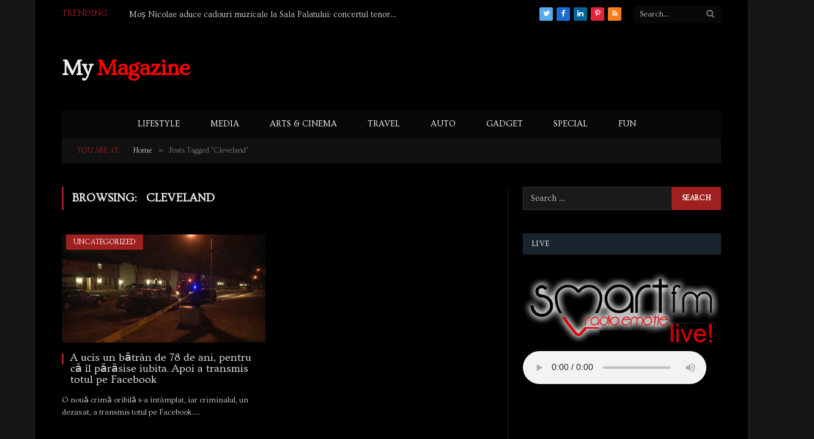

--- FILE ---
content_type: text/html; charset=utf-8
request_url: https://www.google.com/recaptcha/api2/aframe
body_size: 255
content:
<!DOCTYPE HTML><html><head><meta http-equiv="content-type" content="text/html; charset=UTF-8"></head><body><script nonce="auoL5W2sAdkMswI1bgMlcA">/** Anti-fraud and anti-abuse applications only. See google.com/recaptcha */ try{var clients={'sodar':'https://pagead2.googlesyndication.com/pagead/sodar?'};window.addEventListener("message",function(a){try{if(a.source===window.parent){var b=JSON.parse(a.data);var c=clients[b['id']];if(c){var d=document.createElement('img');d.src=c+b['params']+'&rc='+(localStorage.getItem("rc::a")?sessionStorage.getItem("rc::b"):"");window.document.body.appendChild(d);sessionStorage.setItem("rc::e",parseInt(sessionStorage.getItem("rc::e")||0)+1);localStorage.setItem("rc::h",'1769106007160');}}}catch(b){}});window.parent.postMessage("_grecaptcha_ready", "*");}catch(b){}</script></body></html>